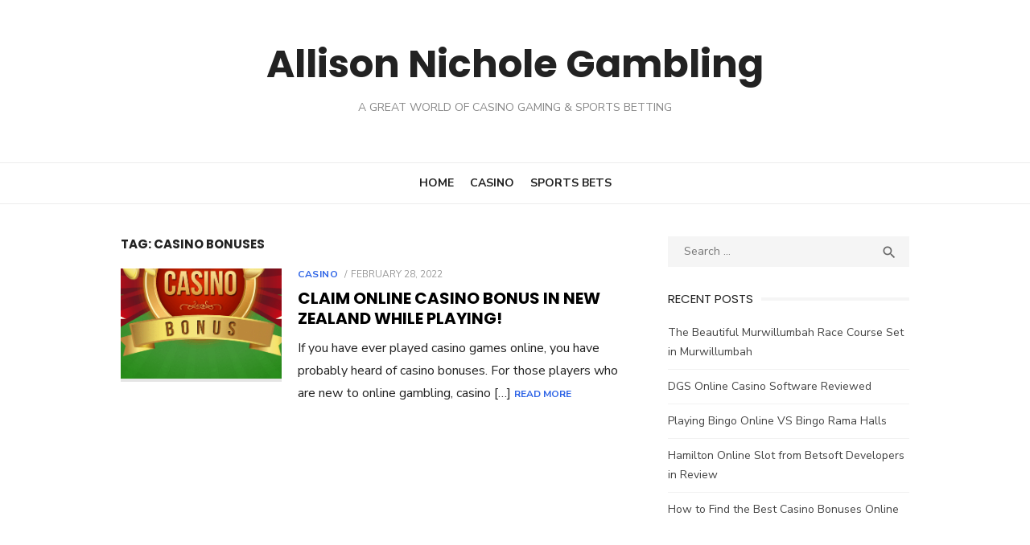

--- FILE ---
content_type: text/html; charset=UTF-8
request_url: https://allisonnichole.com/tag/casino-bonuses/
body_size: 3645
content:
<!DOCTYPE html><html lang="en-US"><head><meta charset="UTF-8"><meta name="viewport" content="width=device-width, initial-scale=1"><link rel="profile" href="http://gmpg.org/xfn/11"><meta name='robots' content='index, follow, max-image-preview:large, max-snippet:-1, max-video-preview:-1' /><link media="all" href="https://allisonnichole.com/wp-content/cache/autoptimize/css/autoptimize_36301c46893c3d54deb5c2563b640f4e.css" rel="stylesheet"><title>casino bonuses Archives - Allison Nichole Gambling</title><link rel="canonical" href="https://allisonnichole.com/tag/casino-bonuses/" /><meta property="og:locale" content="en_US" /><meta property="og:type" content="article" /><meta property="og:title" content="casino bonuses Archives - Allison Nichole Gambling" /><meta property="og:url" content="https://allisonnichole.com/tag/casino-bonuses/" /><meta property="og:site_name" content="Allison Nichole Gambling" /><meta name="twitter:card" content="summary_large_image" /> <script type="application/ld+json" class="yoast-schema-graph">{"@context":"https://schema.org","@graph":[{"@type":"CollectionPage","@id":"https://allisonnichole.com/tag/casino-bonuses/","url":"https://allisonnichole.com/tag/casino-bonuses/","name":"casino bonuses Archives - Allison Nichole Gambling","isPartOf":{"@id":"https://allisonnichole.com/#website"},"primaryImageOfPage":{"@id":"https://allisonnichole.com/tag/casino-bonuses/#primaryimage"},"image":{"@id":"https://allisonnichole.com/tag/casino-bonuses/#primaryimage"},"thumbnailUrl":"https://allisonnichole.com/wp-content/uploads/2022/02/claim-online-casino-bonus-in-new-zealand-while-playing.png","breadcrumb":{"@id":"https://allisonnichole.com/tag/casino-bonuses/#breadcrumb"},"inLanguage":"en-US"},{"@type":"ImageObject","inLanguage":"en-US","@id":"https://allisonnichole.com/tag/casino-bonuses/#primaryimage","url":"https://allisonnichole.com/wp-content/uploads/2022/02/claim-online-casino-bonus-in-new-zealand-while-playing.png","contentUrl":"https://allisonnichole.com/wp-content/uploads/2022/02/claim-online-casino-bonus-in-new-zealand-while-playing.png","width":445,"height":305,"caption":"Online Casino Bonus in NZ"},{"@type":"BreadcrumbList","@id":"https://allisonnichole.com/tag/casino-bonuses/#breadcrumb","itemListElement":[{"@type":"ListItem","position":1,"name":"Home","item":"https://allisonnichole.com/"},{"@type":"ListItem","position":2,"name":"casino bonuses"}]},{"@type":"WebSite","@id":"https://allisonnichole.com/#website","url":"https://allisonnichole.com/","name":"Allison Nichole Gambling","description":"A Great World of Casino Gaming &amp; Sports Betting","potentialAction":[{"@type":"SearchAction","target":{"@type":"EntryPoint","urlTemplate":"https://allisonnichole.com/?s={search_term_string}"},"query-input":{"@type":"PropertyValueSpecification","valueRequired":true,"valueName":"search_term_string"}}],"inLanguage":"en-US"}]}</script> <link rel='dns-prefetch' href='//fonts.googleapis.com' /><link href='https://fonts.gstatic.com' crossorigin rel='preconnect' /><link rel="alternate" type="application/rss+xml" title="Allison Nichole Gambling &raquo; Feed" href="https://allisonnichole.com/feed/" /><link rel="alternate" type="application/rss+xml" title="Allison Nichole Gambling &raquo; Comments Feed" href="https://allisonnichole.com/comments/feed/" /><link rel="alternate" type="application/rss+xml" title="Allison Nichole Gambling &raquo; casino bonuses Tag Feed" href="https://allisonnichole.com/tag/casino-bonuses/feed/" /><link rel='stylesheet' id='type-fonts-css' href='https://fonts.googleapis.com/css?family=Nunito+Sans%3A400%2C700%2C300%2C400italic%2C700italic%7CPoppins%3A400%2C700&#038;subset=latin%2Clatin-ext&#038;display=swap' type='text/css' media='all' /><link rel='stylesheet' id='type-material-icons-css' href='https://fonts.googleapis.com/icon?family=Material+Icons&#038;display=swap' type='text/css' media='all' /><link rel="https://api.w.org/" href="https://allisonnichole.com/wp-json/" /><link rel="alternate" title="JSON" type="application/json" href="https://allisonnichole.com/wp-json/wp/v2/tags/67" /><link rel="EditURI" type="application/rsd+xml" title="RSD" href="https://allisonnichole.com/xmlrpc.php?rsd" /><meta name="generator" content="WordPress 6.9" /><link rel="icon" href="https://allisonnichole.com/wp-content/uploads/2023/10/cropped-Allison-Nichole-Gambling-A-Great-World-of-Casino-Gaming-Sports-Betting-32x32.png" sizes="32x32" /><link rel="icon" href="https://allisonnichole.com/wp-content/uploads/2023/10/cropped-Allison-Nichole-Gambling-A-Great-World-of-Casino-Gaming-Sports-Betting-192x192.png" sizes="192x192" /><link rel="apple-touch-icon" href="https://allisonnichole.com/wp-content/uploads/2023/10/cropped-Allison-Nichole-Gambling-A-Great-World-of-Casino-Gaming-Sports-Betting-180x180.png" /><meta name="msapplication-TileImage" content="https://allisonnichole.com/wp-content/uploads/2023/10/cropped-Allison-Nichole-Gambling-A-Great-World-of-Casino-Gaming-Sports-Betting-270x270.png" /></head><body class="archive tag tag-casino-bonuses tag-67 wp-embed-responsive wp-theme-type wp-child-theme-type-child hfeed header-layout1 content-sidebar" > <a class="skip-link screen-reader-text" href="#content">Skip to content</a><div id="page" class="site"><div class="mobile-navbar clear"><div id="menu-toggle" on="tap:AMP.setState({ampmenu: !ampmenu})" class="menu-toggle" title="Menu"> <span class="button-toggle"></span></div><div class="top-search"><span id="top-search-button" class="top-search-button"><i class="search-icon"></i></span><form role="search" method="get" class="search-form clear" action="https://allisonnichole.com/"> <label> <span class="screen-reader-text">Search for:</span> <input type="search" id="s" class="search-field" placeholder="Search &hellip;" value="" name="s" /> </label> <button type="submit" class="search-submit"> <i class="material-icons md-20 md-middle">&#xE8B6;</i> <span class="screen-reader-text"> Search</span> </button></form></div></div><div id="mobile-sidebar" [class]="ampmenu ? 'mobile-sidebar toggled-on' : 'mobile-sidebar'"  class="mobile-sidebar"><nav id="mobile-navigation" class="main-navigation mobile-navigation" aria-label="Mobile Menu"><ul id="mobile-menu" class="main-menu mobile-menu"><li id="menu-item-10" class="menu-item menu-item-type-custom menu-item-object-custom menu-item-home menu-item-10"><a href="https://allisonnichole.com/">Home</a></li><li id="menu-item-8" class="menu-item menu-item-type-taxonomy menu-item-object-category menu-item-8"><a href="https://allisonnichole.com/casino/">Casino</a></li><li id="menu-item-9" class="menu-item menu-item-type-taxonomy menu-item-object-category menu-item-9"><a href="https://allisonnichole.com/sports-bets/">Sports Bets</a></li></ul></nav></div><header id="masthead" class="site-header " role="banner"><div class="site-title-centered"><div class="site-branding"><p class="site-title"> <a href="https://allisonnichole.com/" rel="home">Allison Nichole Gambling</a></p><p class="site-description">A Great World of Casino Gaming &amp; Sports Betting</p><nav class="social-links" aria-label="Social Menu"></nav></div><div class="main-navbar"><div class="container"><nav id="site-navigation" class="main-navigation" role="navigation" aria-label="Main Menu"><ul id="main-menu" class="main-menu"><li class="menu-item menu-item-type-custom menu-item-object-custom menu-item-home menu-item-10"><a href="https://allisonnichole.com/">Home</a></li><li class="menu-item menu-item-type-taxonomy menu-item-object-category menu-item-8"><a href="https://allisonnichole.com/casino/">Casino</a></li><li class="menu-item menu-item-type-taxonomy menu-item-object-category menu-item-9"><a href="https://allisonnichole.com/sports-bets/">Sports Bets</a></li></ul></nav></div></div></div></header><div id="content" class="site-content"><div class="container"><div class="inside"><div id="primary" class="content-area"><main id="main" class="site-main" role="main"><header class="page-header"><div class="page-header-wrapper"><h1 class="page-title">Tag: <span>casino bonuses</span></h1></div></header><section class="row posts-loop "><div class="post-wrapper col-12"><article id="post-155" class="list-post post-155 post type-post status-publish format-standard has-post-thumbnail hentry category-casino tag-casino-bonuses tag-casino-games tag-gambling tag-online-casino"><figure class="entry-thumbnail"> <a href="https://allisonnichole.com/claim-online-casino-bonus-in-new-zealand-while-playing/" title="Claim Online Casino Bonus in New Zealand While Playing!"> <img width="445" height="305" src="https://allisonnichole.com/wp-content/uploads/2022/02/claim-online-casino-bonus-in-new-zealand-while-playing.png" class="attachment-type-medium size-type-medium wp-post-image" alt="Online Casino Bonus in NZ" decoding="async" fetchpriority="high" srcset="https://allisonnichole.com/wp-content/uploads/2022/02/claim-online-casino-bonus-in-new-zealand-while-playing.png 445w, https://allisonnichole.com/wp-content/uploads/2022/02/claim-online-casino-bonus-in-new-zealand-while-playing-300x206.png 300w" sizes="(max-width: 445px) 100vw, 445px" /> </a></figure><div class="entry-header"><div class="entry-meta"> <span class="cat-links"><a href="https://allisonnichole.com/casino/" rel="category tag">Casino</a></span> <span class="posted-on"><span class="screen-reader-text">Posted on</span><a href="https://allisonnichole.com/claim-online-casino-bonus-in-new-zealand-while-playing/" rel="bookmark"><time class="entry-date published" datetime="2022-02-28T17:24:49+00:00">February 28, 2022</time><time class="updated" datetime="2024-07-04T07:07:00+00:00">July 4, 2024</time></a></span></div><h2 class="entry-title"><a href="https://allisonnichole.com/claim-online-casino-bonus-in-new-zealand-while-playing/">Claim Online Casino Bonus in New Zealand While Playing!</a></h2></div><div class="entry-summary"><p>If you have ever played casino games online, you have probably heard of casino bonuses. For those players who are new to online gambling, casino [&hellip;] <span class="read-more-link"><a class="read-more" href="https://allisonnichole.com/claim-online-casino-bonus-in-new-zealand-while-playing/">Read More</a></span></p></div></article></div></section></main></div><aside id="secondary" class="sidebar widget-area" role="complementary"><section id="search-2" class="widget widget_search"><form role="search" method="get" class="search-form clear" action="https://allisonnichole.com/"> <label> <span class="screen-reader-text">Search for:</span> <input type="search" id="s" class="search-field" placeholder="Search &hellip;" value="" name="s" /> </label> <button type="submit" class="search-submit"> <i class="material-icons md-20 md-middle">&#xE8B6;</i> <span class="screen-reader-text"> Search</span> </button></form></section><section id="recent-posts-2" class="widget widget_recent_entries"><h3 class="widget-title"><span>Recent Posts</span></h3><ul><li> <a href="https://allisonnichole.com/the-beautiful-murwillumbah-race-course-set-in-murwillumbah/">The Beautiful Murwillumbah Race Course Set in Murwillumbah</a></li><li> <a href="https://allisonnichole.com/dgs-online-casino-software-reviewed/">DGS Online Casino Software Reviewed</a></li><li> <a href="https://allisonnichole.com/playing-bingo-online-vs-bingo-rama-halls/">Playing Bingo Online VS Bingo Rama Halls</a></li><li> <a href="https://allisonnichole.com/hamilton-online-slot-from-betsoft-developers-in-review/">Hamilton Online Slot from Betsoft Developers in Review</a></li><li> <a href="https://allisonnichole.com/how-to-find-the-best-casino-bonuses-online/">How to Find the Best Casino Bonuses Online</a></li></ul></section></aside></div></div></div><footer id="colophon" class="site-footer" role="contentinfo"><div class="footer-copy"><div class="container"><div class="row"><div class="col-6 col-sm-12"><div class="site-credits">&copy; 2026 Allison Nichole Gambling</div></div></div></div></div></footer></div> <script type="speculationrules">{"prefetch":[{"source":"document","where":{"and":[{"href_matches":"/*"},{"not":{"href_matches":["/wp-*.php","/wp-admin/*","/wp-content/uploads/*","/wp-content/*","/wp-content/plugins/*","/wp-content/themes/type-child/*","/wp-content/themes/type/*","/*\\?(.+)"]}},{"not":{"selector_matches":"a[rel~=\"nofollow\"]"}},{"not":{"selector_matches":".no-prefetch, .no-prefetch a"}}]},"eagerness":"conservative"}]}</script> <script defer src="https://allisonnichole.com/wp-content/cache/autoptimize/js/autoptimize_00616687ff3bf7f33d477bc81ce6dd18.js"></script></body></html>

<!-- Page supported by LiteSpeed Cache 7.7 on 2026-01-21 16:36:50 -->

--- FILE ---
content_type: application/javascript; charset=utf-8
request_url: https://allisonnichole.com/wp-content/cache/autoptimize/js/autoptimize_00616687ff3bf7f33d477bc81ce6dd18.js
body_size: 359
content:
(function(){function toggleMenu(){const button=document.getElementById('menu-toggle');if(!button){return;}
const mobileSidebar=document.getElementById('mobile-sidebar');const mobileOverlay=document.getElementById('mobile-sidebar-overlay');const mobileMenu=mobileSidebar.querySelector('ul');const body=document.body;const toggleItems=[button,mobileOverlay];toggleItems.forEach(toggleItem=>{toggleItem.addEventListener('click',e=>{if(mobileSidebar.classList.contains('toggled-on')){button.setAttribute('aria-expanded','false');mobileMenu.setAttribute('aria-expanded','false');}else{button.setAttribute('aria-expanded','true');mobileMenu.setAttribute('aria-expanded','true');}
button.classList.toggle('toggled-on');mobileSidebar.classList.toggle('toggled-on');body.classList.toggle('mobile-sidebar-active');});});}
function toggleSubmenu(){const mobileNav=document.getElementById('mobile-navigation');if(!mobileNav){return;}
const buttons=[...mobileNav.querySelectorAll('.dropdown-toggle')];buttons.forEach(button=>{button.addEventListener('click',e=>{e.preventDefault();const a=button.previousElementSibling,li=a.closest('li');if(li.classList.contains('is-open')){button.setAttribute('aria-expanded','false');a.setAttribute('aria-expanded','false');}else{button.setAttribute('aria-expanded','true');a.setAttribute('aria-expanded','true');}
li.classList.toggle('is-open');});});}
function toggleSearch(){const searchPopups=document.querySelectorAll('.top-search');if(!searchPopups){return;}
searchPopups.forEach(searchPopup=>{const searchButton=searchPopup.querySelector('.top-search .top-search-button');const searchInputField=searchPopup.querySelector('.top-search .search-field');searchButton.addEventListener('click',e=>{if(searchPopup.classList.contains('active')){searchButton.setAttribute('aria-expanded','false');searchButton.focus();}else{searchButton.setAttribute('aria-expanded','true');searchInputField.focus();}
searchPopup.classList.toggle('active');});});}
toggleMenu();toggleSubmenu();toggleSearch();}());